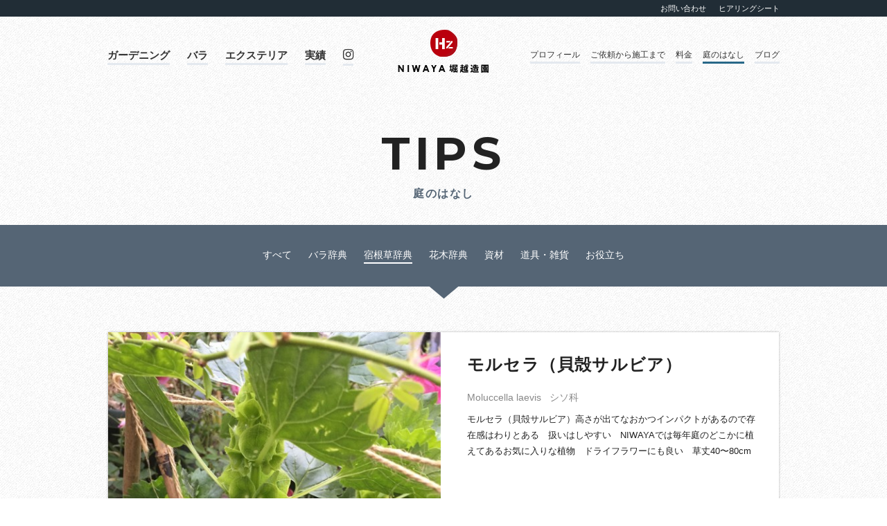

--- FILE ---
content_type: text/html; charset=UTF-8
request_url: http://www.horikoshizouen.com/tips/1747.html
body_size: 13131
content:
<!DOCTYPE html>
<!--[if IE 7]>
<html class="ie ie7" lang="ja">
<![endif]-->
<!--[if IE 8]>
<html class="ie ie8" lang="ja">
<![endif]-->
<!--[if !(IE 7) | !(IE 8)  ]><!-->
<html lang="ja">
<!--<![endif]-->
<head>
<meta charset="UTF-8" />
<meta http-equiv="X-UA-Compatible" content="IE=Edge,chrome=1" />
<meta name="Description" content="私たちNIWAYA 堀越造園は、バラや宿根草を使った庭を中心に皆様と一緒にすごしやすく、いつまでもここにいたいと思って頂けるような庭づくりを目指しています。" />
<meta name="Keywords" content="NIWAYA,堀越造園,造園業,庭,庭づくり,庭作り,ガーデニング,ローズガーデン,バラ園,バラ,イングリッシュガーデン,日本庭園,植木,手入れ,植栽,エクステリア,埼玉県,東京都,堀越誠,堀越希弥" />
<meta name="viewport" content="width=500" />
<meta property="og:type" content="website" />
<meta property="og:description" content="私たちNIWAYA 堀越造園は、バラや宿根草を使った庭を中心に皆様と一緒にすごしやすく、いつまでもここにいたいと思って頂けるような庭づくりを目指しています。" />
<meta property="og:url" content="http://www.horikoshizouen.com" />
<meta property="og:image" content="http://www.horikoshizouen.com/images/common/opg.png" />
<meta property="og:site_name" content="NIWAYA 堀越造園はバラや宿根草を使った庭づくりを行う造園業者です。" />
<meta property="og:title" content="モルセラ（貝殻サルビア） | NIWAYA 堀越造園" />
<link href="http://www.horikoshizouen.com/favicon.ico" rel="shortcut icon" />
<link href="http://www.horikoshizouen.com/css/reset.css" rel="stylesheet" type="text/css" />
<link href="http://www.horikoshizouen.com/css/common.css" rel="stylesheet" type="text/css" />
<link href="http://www.horikoshizouen.com/css/font-awesome.css" rel="stylesheet" type="text/css" />
<link href="http://fonts.googleapis.com/css?family=Muli:300,400" rel="stylesheet" type="text/css" />
<link href="http://fonts.googleapis.com/css?family=Montserrat:400,700" rel="stylesheet" type="text/css" />
<link href="http://fonts.googleapis.com/css?family=Meie+Script" rel="stylesheet" type="text/css" />
<link href="http://fonts.googleapis.com/css?family=Pinyon+Script" rel="stylesheet" type="text/css" />
<link href="http://www.horikoshizouen.com/css/tips.css" rel="stylesheet" type="text/css" />
<script src="http://www.horikoshizouen.com/js/jquery-1.8.3.js" type="text/javascript" charset="utf-8"></script>
<script src="http://www.horikoshizouen.com/js/jquery.easing-1.3.js" type="text/javascript" charset="utf-8"></script>
<script src="http://www.horikoshizouen.com/js/jquery.matchheight.js" type="text/javascript" charset="utf-8"></script>
<script src="http://www.horikoshizouen.com/js/jquery.slimscroll.js" type="text/javascript" charset="utf-8"></script>
<script src="http://www.horikoshizouen.com/js/common.js" type="text/javascript" charset="utf-8"></script>
<noscript>
<link href="http://www.horikoshizouen.com/css/noscript.css" rel="stylesheet" type="text/css" media="all" />
</noscript>
<title>モルセラ（貝殻サルビア） | NIWAYA 堀越造園</title>
<!--[if lt IE 9]>
<script src="http://www.horikoshizouen.com/js/IE9.js" type="text/javascript" charset="utf-8"></script>
<script src="http://www.horikoshizouen.com/js/mediaqueries.js" type="text/javascript" charset="utf-8"></script>
<script src="http://www.horikoshizouen.com/js/jquery.backgroundsize.js" type="text/javascript" charset="utf-8"></script>
<![endif]-->
<!--[if lte IE 7]>
<link href="http://www.horikoshizouen.com/css/ie.css" rel="stylesheet" type="text/css" media="all" />
<script src="http://www.horikoshizouen.com/js/DD_belatedPNG_0.0.8a-min.js" type="text/css" charset="utf-8"></script>
<script>
	DD_belatedPNG.fix('img,a,p,ol,ul,li,dl,dt,dd,h1,h2,h3,div,span,.png');
</script>
<![endif]-->
<script>

(function(i,s,o,g,r,a,m){i['GoogleAnalyticsObject']=r;i[r]=i[r]||function(){
(i[r].q=i[r].q||[]).push(arguments)},i[r].l=1*new Date();a=s.createElement(o),
m=s.getElementsByTagName(o)[0];a.async=1;a.src=g;m.parentNode.insertBefore(a,m)
})(window,document,'script','//www.google-analytics.com/analytics.js','ga');

ga('create', 'UA-58197014-1', 'auto');
ga('require', 'displayfeatures');
ga('send', 'pageview');

</script>
		<script type="text/javascript">
			window._wpemojiSettings = {"baseUrl":"http:\/\/s.w.org\/images\/core\/emoji\/72x72\/","ext":".png","source":{"concatemoji":"http:\/\/www.horikoshizouen.com\/wp\/wp-includes\/js\/wp-emoji-release.min.js?ver=4.2.38"}};
			!function(e,n,t){var a;function o(e){var t=n.createElement("canvas"),a=t.getContext&&t.getContext("2d");return!(!a||!a.fillText)&&(a.textBaseline="top",a.font="600 32px Arial","flag"===e?(a.fillText(String.fromCharCode(55356,56812,55356,56807),0,0),3e3<t.toDataURL().length):(a.fillText(String.fromCharCode(55357,56835),0,0),0!==a.getImageData(16,16,1,1).data[0]))}function i(e){var t=n.createElement("script");t.src=e,t.type="text/javascript",n.getElementsByTagName("head")[0].appendChild(t)}t.supports={simple:o("simple"),flag:o("flag")},t.DOMReady=!1,t.readyCallback=function(){t.DOMReady=!0},t.supports.simple&&t.supports.flag||(a=function(){t.readyCallback()},n.addEventListener?(n.addEventListener("DOMContentLoaded",a,!1),e.addEventListener("load",a,!1)):(e.attachEvent("onload",a),n.attachEvent("onreadystatechange",function(){"complete"===n.readyState&&t.readyCallback()})),(a=t.source||{}).concatemoji?i(a.concatemoji):a.wpemoji&&a.twemoji&&(i(a.twemoji),i(a.wpemoji)))}(window,document,window._wpemojiSettings);
		</script>
		<style type="text/css">
img.wp-smiley,
img.emoji {
	display: inline !important;
	border: none !important;
	box-shadow: none !important;
	height: 1em !important;
	width: 1em !important;
	margin: 0 .07em !important;
	vertical-align: -0.1em !important;
	background: none !important;
	padding: 0 !important;
}
</style>
<link rel='next' title='ラベンダースティック' href='http://www.horikoshizouen.com/blog/1751.html' />
<link rel='canonical' href='http://www.horikoshizouen.com/tips/1747.html' />
<link rel='shortlink' href='http://www.horikoshizouen.com/?p=1747' />
</head>

<body id="" class="single">

<div id="header">
	
	<div class="inner">
		
		<h1><a href="http://www.horikoshizouen.com">NIWAYA 堀越造園</a></h1>
		
		<ul id="menu_global" class="clearfix menu">
			<li><a href="http://www.horikoshizouen.com/gardening/">ガーデニング</a></li>
			<li><a href="http://www.horikoshizouen.com/rose/">バラ</a></li>
			<li><a href="http://www.horikoshizouen.com/exterior/">エクステリア</a></li>
			<li><a href="http://www.horikoshizouen.com/works/">実績</a></li>
			<li id="menu_instagram"><a href="https://www.instagram.com/niwaya_horikoshi/" target="_blank"><i class="fa fa-instagram" aria-hidden="true"></i></a></li>
		</ul>
		
		<ul id="menu_business" class="clearfix menu">
			<li><a href="http://www.horikoshizouen.com/profile/">プロフィール</a></li>
			<li><a href="http://www.horikoshizouen.com/workflow/">ご依頼から施工まで</a></li>
			<li><a href="http://www.horikoshizouen.com/price/">料金</a></li>
			<li class="active"><a href="http://www.horikoshizouen.com/tips/">庭のはなし</a></li>
			<li><a href="http://www.horikoshizouen.com/blog/">ブログ</a></li>
		</ul>
		
		<ul id="menu_contact" class="clearfix menu">
			<li><a href="http://www.horikoshizouen.com/inquiry/">お問い合わせ</a></li>
			<li><a href="http://www.horikoshizouen.com/application/">ヒアリングシート</a></li>
		</ul>
		
	</div><!--/inner-->
	
</div><!--/header-->
<div id="neck">
	
	<h2 class="title century"><a href="http://www.horikoshizouen.com/tips/">TIPS</a></h2>
	
	<h2 class="title ja">庭のはなし</h2>
	
	<div id="menu_contents">
		
		<div class="content_inner">

			<ul class="menu_text clearfix">
				<li id="menu_all"><a href="http://www.horikoshizouen.com/tips/">すべて</a></li>
				<li id="menu_tips_rose"><a href="http://www.horikoshizouen.com/tips/tips_rose/">バラ辞典</a></li>
				<li id="menu_tips_perennial" class="active"><a href="http://www.horikoshizouen.com/tips/tips_perennial/">宿根草辞典</a></li>
				<li id="menu_tips_plants"><a href="http://www.horikoshizouen.com/tips/tips_plants/">花木辞典</a></li>
				<li id="menu_tips_materials"><a href="http://www.horikoshizouen.com/tips/tips_materials/">資材</a></li>
				<li id="menu_tips_tools"><a href="http://www.horikoshizouen.com/tips/tips_tools/">道具・雑貨</a></li>
				<li id="menu_tips_helpful"><a href="http://www.horikoshizouen.com/tips/tips_helpful/">お役立ち</a></li>
			</ul>
			
		</div><!--/content_inner-->
		
	</div><!--/menu_contents-->
	
</div><!--/neck-->

<div id="waste">
	
	<div class="inner">
		
		<div id="tip_post" class="post clearfix tips_perennial">
			
			<div class="lefter post_image">

				<p class="tip_image"><img src="http://www.horikoshizouen.com/images/2015/05/IMG_4560-500x500.jpg" alt="" /></p>
				
			</div><!--/lefter-->
			
			<div class="righter">

				
	    		<div class="post_details">
	    			
		    		<h3 class="tip_title title">モルセラ（貝殻サルビア）</h3>
		    		
 
					<h4 class="tip_subtitle"><span class="tip_en">Moluccella laevis</span><span class="tip_family">シソ科</span></h4>
		    		
		    		<div class="tip_content">
		    			
		    			<p>モルセラ（貝殻サルビア）高さが出てなおかつインパクトがあるので存在感はわりとある　扱いはしやすい　NIWAYAでは毎年庭のどこかに植えてあるお気に入りな植物　ドライフラワーにも良い　草丈40〜80cm</p>		    			
		    		</div><!--/post_content-->

		    		
		    		<div class="tip_data clearfix">
		    			
		    			<ul class="clearfix">
		    				<li class="clearfix"><span class="label">原産国</span>シリア</li>
		    				<li class="clearfix"><span class="label">花期</span>初夏</li>
		    				<li class="clearfix cold_1"><span class="label">耐寒性</span>強</li>
		    				<li class="clearfix cold_1"><span class="label">耐暑性</span>強</li>
		    				<li class="clearfix sun_1"><span class="label">日照</span>日向</li>
</span></li>
		    			</ul>
		    			

		    		</div><!--/tip_data-->
	

					<div class="tip_category_meta clearfix">
						
						<div class="tip_category_tags clearfix">
							
						
							<p class="tip_category tag tag_tips_perennial">宿根草辞典</p>
						
		    		
						</div><!--/tip_category_tags-->

	    				<p class="tip_date">06/21 登録</p>
		    		
					</div><!--/tip_category_meta-->

	    		</div><!--/tip_details-->
	    		
			</div><!--/righter-->
			
    	</div><!--/tip_post-->
    	
    	<div id="clips">
    		
    		<p><a href="javascript:set_cookie();">このページをクリップする</a></p>

<script type="text/javascript">

$(function(){
	
	set_cookie = function(){

		var clip1 = $.cookie('clip1');
		var clip2 = $.cookie('clip2');
		var clip3 = $.cookie('clip3');
		
		if(clip1 == null &&  clip2 != '1747' &&  clip3 != '1747'){
			$.cookie('clip1', '1747', { expires: 365 });
			alert('SAVED 1');
		} else {
			alert('NO SAVED 1');
			if(clip2 == null && clip1 != '1747' &&  clip3 != '1747'){
				alert('SAVED 2');
				$.cookie('clip2', '1747', { expires: 365 });
			} else {
				alert('NO SAVED 2');
				if(clip3 == null && clip1 != '1747' && clip2 != '1747'){
					alert('SAVED 3');
					$.cookie('clip3', '1747', { expires: 365 });
				} else {
					alert('NO SAVED 3');
				}
			}

		}
	}

});

</script>
    		
    	</div><!--/clips-->

		<div id="navi" class="section clearfix">
   			
    		<ul class="clearfix">
				<li class="navi_prev"><a href="http://www.horikoshizouen.com/tips/1724.html"><span>ウエスタンレッドシダー　（アンティーク塗装仕上げ）</span></a></li>
    			
					<li class="navi_list"><a href="http://www.horikoshizouen.com/tips/"></a></li>
				<li class="navi_next"><a href="http://www.horikoshizouen.com/tips/2097.html"><span>カツラ　桂</span></a></li>
    			
			</ul>

    	</div><!--/navi-->
			
		<p class="back"><a href="#top">▲</a></p>
			
	</div><!--/inner-->
	
</div><!-- waste -->

<div id="footer" class="section">
	
	<div class="inner">
		
		<p id="copyright" class="century">C. NIWAYA Horikoshi Zouen.inc, All Rights Reserved.</p>
		
		<ul id="menu_sns" class="clearfix">
			<li><a href="https://www.instagram.com/niwaya_horikoshi/" target="_blank"><i class="fa fa-instagram" aria-hidden="true"></i></a></li>
		</ul>
		
	</div><!--/inner-->
	
</div><!--/footer-->

<script type="text/javascript">

//jquery
$(function() {


	//jquery.slimscroll
	$('.tip_content').slimScroll({
		height: '160px'
	});
	

});

</script>

</body>
</html>



--- FILE ---
content_type: text/css
request_url: http://www.horikoshizouen.com/css/common.css
body_size: 15719
content:
/* Common */


html {
	position: relative;
	overflow: auto;
}
body {
	position: relative;
	min-width: 1000px;
	overflow-x: hidden;
	line-height: 1.8em;
	color: #222;
	background: url(../images/common/body_bg.png);
}
.hide {
	display: none !important;
}
.inner {
	margin: 0 auto;
	padding: 0;
	width: 1000px;
}
.section {
	position: relative;
	clear: both;
	margin-bottom: 45px;
}
.block {
	margin-bottom: 21px;
}
h2.title {
	margin-bottom: 9px;
	text-align: center;
	font-size: 66px;
	font-weight: bold;
	letter-spacing: 0.1em;
	line-height: 1.2em;
}
h2.title.ja {
	font-size: 16px;
	color: #556575;
}
h2.title a {
	color: #222;
	text-decoration: none;
}
h3.title {
	font-size: 24px;
	font-weight: bold;
	letter-spacing: 0.05em;
}
h3.title a {
	color: #222;
	text-decoration: none;
}
h4.title {
	margin-bottom: 9px;
	font-weight: bold;
	font-size: 13px;
}
.century {
	font-family: 'Century Gothic','Montserrat','Muli',sans-serif;
}
p {
	margin-bottom: 15px;
}
a {
	color: #286888;
}

.column {
	background: #FFF
}
.triple .column {
	margin-bottom: 36px;
	width: 306px;
	overflow: hidden;
}
.triple .column.lefter {
	float: left;
	margin-right: 25px;
}
.triple .column.center {
	float: left;
}
.triple .column.righter {
	float: right;
}

.double .column {
	margin-bottom: 36px;
	width: 472px;
	overflow: hidden;
}
.double .column.lefter {
	float: left;
}
.double .column.righter {
	float: right;
}

.single, .double, .triple {
	clear: both;
}
.single .column {
	margin-bottom: 36px;
	width: 100%;
	overflow: hidden;
}

.column.blue {
	background: url(../images/common/column_blue.png);
}
.column.gold {
	background: url(../images/common/column_gold.png);
}
.column.black {
	background: url(../images/common/column_black.png);
}

.shadow .column {
		-o-box-shadow: 0px 0px 3px rgba(0,0,0,0.3);
		-ms-box-shadow: 0px 0px 3px rgba(0,0,0,0.3);
		-moz-box-shadow: 0px 0px 3px rgba(0,0,0,0.3);
		-webkit-box-shadow: 0px 0px 3px rgba(0,0,0,0.3);
	box-shadow: 0px 0px 3px rgba(0,0,0,0.3);
}

.column_inner {
	margin: 21px;
	padding: 12px;
	background: #FFF;
}
.column h3.title {
	display: inline-block;
	*display: inline;  
	*zoom: 1;  
	margin-bottom: 3px;
	padding-bottom: 3px;
	border-bottom: solid 2px #FFF;
}
.column h3.title a {
	color: #222;
	text-decoration: none;
	border-bottom: solid 2px #FFF;
		-o-transition: all 300ms linear;
		-ms-transition: all 300ms linear;
		-moz-transition: all 300ms linear;
		-webkit-transition: all 300ms linear;
	transition: all 300ms linear;
}
.column h3.title a:hover {
	border-bottom: solid 2px #222;
}

.column h4.subtitle {
	margin-bottom: 18px;
	font-size: 11px;
}
.extract {
	position: relative;
}
.extract_text {
	margin-bottom: 0;
}
.details {
	padding-left: 18px;
	line-height: 21px;
	background: url(../images/common/details_bg.png) no-repeat left center;
}
.extract .details {
	position: absolute;
	right: 39px;
	top: 39px;
}

.lefter {
	float: left;
}
.righter {
	float: right;
}

.square {
	font-size: 7px;
	line-height: 7px;
	vertical-align: super;
}
.link {

}
.link a {
	display: block;
	margin: 0 auto;
	padding: 12px 0;
	width: 300px;
	background: #436D98;
	color: #FFF;
	text-decoration: none;
	font-size: 14px;
	font-weight: bold;
	text-align: center;
		-o-border-radius: 7px;
		-ms-border-radius: 7px;
		-moz-border-radius: 7px;
		-webkit-border-radius: 7px;
	border-radius: 7px;
		-o-transition: all 300ms linear;
		-ms-transition: all 300ms linear;
		-moz-transition: all 300ms linear;
		-webkit-transition: all 300ms linear;
	transition: all 300ms linear;
}
.link a:hover {
	background: #214D7A;
}

.reference {
	padding: 30px 0;
}
.reference h3.en {
	display: inline-block;
	*display: inline;  
	*zoom: 1;  
	margin-bottom: 6px;
	padding: 6px 30px 6px 0;
	font-size: 24px;
	line-height: 30px;
	font-family: 'Pinyon Script', cursive;
	background: url(../images/common/quote_end.png) no-repeat right bottom;
}
.reference h3.en:first-letter {
	padding-left: 36px;
	background: url(../images/common/quote_start.png) no-repeat left top;
}

.reference h3.ja {
	margin-bottom: 24px;
	font-size: 12px;
	color: #798795;
}

.back {
	position: absolute;
	left: 50%;
	bottom: 0;
	margin-left: -16px !important;
	clear: both;
	margin: 0;
	width: 33px;
	height: 33px;
}
.back a {
	display: block;
	width: 33px;
	height: 33px;
	text-indent: 100%;
	white-space: nowrap;
	overflow: hidden;
	background: url(../images/common/back_bg.png) no-repeat;
	background-size: 33px 33px;
}
#notfound {
	text-align: center;
	font-size: 14px;
}
.pager {
	margin-bottom: 15px;
	text-align: right;
	font-size: 18px;
	font-family: 'Century Gothic','Montserrat','Muli',sans-serif;
	font-weight: bold;
	color: #888;
}
.pager a {
	text-decoration: none;
}
.pager .page-numbers {
	padding: 0 3px;
}
.pager .page-numbers.prev,
.pager .page-numbers.next {
}


/*** Tips ***/

.tag.tag_tips_rose  {
	background: url(../images/common/tag_rose_bg.png) no-repeat right center !important;
}
.tag.tag_tips_perennial {
	background: url(../images/common/tag_perennial_bg.png) no-repeat right center !important;
}
.tag.tag_tips_maintenance {
	background: url(../images/common/tag_maintenance_bg.png) no-repeat right center !important;
}
.tag.tag_tips_tools {
	background: url(../images/common/tag_tools_bg.png) no-repeat right center !important;
}
.tag.tag_tips_garden {
	background: url(../images/common/tag_garden_bg.png) no-repeat right center !important;
}
.tag.tag_tips_wooddeck {
	background: url(../images/common/tag_wooddeck_bg.png) no-repeat right center !important;
}
.tag.tag_tips_iron {
	background: url(../images/common/tag_ironwork_bg.png) no-repeat right center !important;
}
.tag.tag_tips_exterior {
	background: url(../images/common/tag_exterior_bg.png) no-repeat right center !important;
}
.tag.tag_tips_plants {
	background: url(../images/common/tag_plants_bg.png) no-repeat right center !important;
}
.tag.tag_tips_helpful {
	background: url(../images/common/tag_helpful_bg.png) no-repeat right center !important;
}
.tag.tag_tips_materials {
	background: url(../images/common/tag_materials_bg.png) no-repeat right center !important;
}
.tag.tag_tips {
	background: url(../images/common/tag_bg.png) no-repeat right center !important;
}


/** Header **/

#header {
	padding-top: 24px;
	height: 110px;
	background: url(../images/common/header_bg.png) repeat-x;
}
#header .inner {
	position: relative;
	padding-top: 24px;
}
#header a {
	text-decoration: none;
}


/*** Menu ***/

#header h1 {
	position: absolute;
	left: 50%;
	top: 10px;
	width: 180px;
	height: 80px;
	overflow: hidden;
	margin-left: -90px;
}
#header h1 a {
	display: block;
	width: 180px;
	height: 80px;
	background: url(../images/common/horikoshizouen.com.png) no-repeat;
	text-indent: 100%;
	white-space: nowrap;
	overflow: hidden;
}
@media only screen and (-webkit-min-device-pixel-ratio: 1.5) {
	#header h1 a {
		background: url(../images/common/horikoshizouen.com@2x.png) no-repeat;
		background-size: 180px 80px;
	}
}
.menu li {
	float: left;
}

#menu_global {
	position: absolute;
	left: 15px;
	top: 45px;
}
#menu_global li {
	margin-right: 25px;
	font-size: 15px;
	font-weight: bold;
}
#menu_global li a {
	color: #333;
	padding-bottom: 3px;
		-o-transition: all 300ms linear;
		-ms-transition: all 300ms linear;
		-moz-transition: all 300ms linear;
		-webkit-transition: all 300ms linear;
	transition: all 300ms linear;
	border-bottom: solid 3px #E4E9EF;
}
#menu_global li.active a, #menu_global li a:hover {
	padding-bottom: 3px;
	border-bottom: solid 3px #286888;
}
#menu_global li#menu_instagram {
	font-size: 18px;
}

#menu_business {
	position: absolute;
	right: 15px;
	top: 45px;
}
#menu_business li {
	margin-left: 15px;
	font-size: 12px;
}
#menu_business li a {
	color: #333;
	padding-bottom: 3px;
		-o-transition: all 300ms linear;
		-ms-transition: all 300ms linear;
		-moz-transition: all 300ms linear;
		-webkit-transition: all 300ms linear;
	transition: all 300ms linear;
	border-bottom: solid 3px #E4E9EF;
}
#menu_business li.active a, #menu_business li a:hover {
	padding-bottom: 3px;
	border-bottom: solid 3px #286888;
}

#menu_contact {
	position: absolute;
	right: 15px;
	top: -24px;
}
#menu_contact li {
	margin-left: 18px;
	line-height: 24px;
	font-size: 11px;
}
#menu_contact li a {
	color: #FFF;
}


/** Neck **/

#neck {
	padding: 48px 0;
}
#menu_contents {
	padding-bottom: 18px;
	background: url(../images/common/menu_contents_bg.png) no-repeat center bottom;
	background-size: 45px 19px;
}
#menu_contents .content_inner {
	position: relative;
	margin-top: 36px;
	padding: 33px 0;
	color: #FFF;
	background: #556575;
	overflow: hidden;
}

#menu_contents ul {
	position: relative;
	float: left;
	left: 50%;
}
#menu_contents li {
	position: relative;
	left: -50%;
	float: left;
	margin: 0 12px;
	color: #FFF;
	font-size: 14px;
	cursor: pointer;
	border-bottom: solid 2px #556575;
		-o-transition: all 300ms linear;
		-ms-transition: all 300ms linear;
		-moz-transition: all 300ms linear;
		-webkit-transition: all 300ms linear;
	transition: all 300ms linear;
}


#menu_contents li:hover, #menu_contents li.active {
	border-bottom: solid 2px #FFF;
}
#menu_contents h2.title {
	font-size: 18px;
}
#menu_contents .content_inner a {
	color: #FFF;
	text-decoration: none;
}
#menu_contents.icons .content_inner {
	padding: 18px 0;
}
#menu_contents.icons li {
	margin: 0 18px;
		min-width: 80px;
		width: auto !important;
	width: 80px;
}
#menu_contents.icons li a {
	display: block;
	padding-top: 80px;
	text-align: center;
	font-size: 9px;
	background-size: 80px 80px !important;
}
#menu_contents .copy {
	margin-bottom: 2px;
	text-align: center;
	font-size: 15px;
}


/** Waste **/

#waste {
	position: relative;
}
#waste .inner {
	padding: 0 16px 45px 16px;
	width: 968px;
}

/*** Full ***/

#waste.full h3.title {
	margin-bottom: 15px;
	text-align: center;
	font-size: 32px;
	color: #556575;
}
#waste.full h3.title.ja {
	margin-bottom: 30px;
	text-align: center;
	font-size: 13px;
}
#waste.full p {
	font-size: 13px;
	line-height: 1.8em;
}
#waste.full .content_icon {
	margin-bottom: 30px;
	text-align: center;
}
#waste.full .content_icon img {
	width: 120px;
	height: 120px;
}
#waste.full .section.colored {
	margin-bottom: 0;
	padding: 72px 0;
	background: url(../images/common/colored_bg.png) no-repeat center top #E4E9EF;
}
#waste.full .section.noncolored {
	margin-bottom: 0;
	padding: 72px 0;
	background: url(../images/common/noncolored_bg.png) no-repeat center top;
}
#waste.full .double.section .lefter {
	width: 460px;
}
#waste.full .double.section .righter {
	width: 460px;
}
#waste.full .content_image p {
	margin-bottom: 0;
}
#waste.full .column h3.title {
	display: block;
	*display: block; 
	font-size: 18px;
	color: #222;
	text-align: center !important;
}
#waste.full .column p {
	margin-bottom: 0;
}
#waste.full .column p.content_column_image {
	text-align: center;
	margin-bottom: 18px;
}
#waste.full .content_text.single {
	margin: 0 auto 45px auto;
	width: 600px;
	text-align: left;
	font-size: 13px;
	line-height: 1.8em;
}


/*** Summary ***/

#summary {
	text-align: center;
}
#summary .summary_text {
	margin: 0 auto;
	width: 600px;
	text-align: left;
	font-size: 15px;
	line-height: 1.8em;
}
#summary .icon img {
	width: 120px;
	height: 120px;
}


/*** Table ***/

.table {
	float: left;
	padding: 10px;
	width: 276px;
	border-bottom: solid 3px #DDD;
	border-right: solid 3px #DDD;
}
.table.bottom {
	border-bottom: none;
}
.table.right {
	border-right: none;
}

.table .lefter {
	width: 90px !important;
}
.table .righter {
	width: 170px !important;
}
.table .table_image {
	width: 90px;
	height: 90px;
	background: #EEE;
}
.table h4 {
	margin-bottom: 6px;
	font-size: 13px !important;
	font-weight: bold;
	line-height: 1.6em !important;
}
.table p {
	font-size: 11px !important;
	line-height: 1.6em !important;
}


/*** Navi ***/

#navi {
	position: relative;
	overflow: hidden;
	margin-top: 90px;
}
#navi ul {
	position: relative;
	float: left;
	left: 50%;
}
#navi li {
	position: relative;
	left: -50%;
	float: left;
	width: 50px;
	height: 50px;
	overflow: hidden;
}
#navi li a {
	display: block;
	width: 450px;
	height: 50px;
	line-height: 50px;
	text-decoration: none;
	color: #222;
}
#navi li.navi_prev {
	width: 450px;
	background: url(../images/common/navi_prev.png) no-repeat right -50px;
	background-size: 50px 100px;
}
#navi li.navi_list {
	background: url(../images/common/navi_list.png) no-repeat 0 0;
	background-size: 50px 100px;
}
#navi li.navi_next {
	width: 450px;
	background: url(../images/common/navi_next.png) no-repeat 0 -50px;
	background-size: 50px 100px;
}
#navi li.navi_prev a {
	text-align: right;
	background: url(../images/common/navi_prev.png) no-repeat right top;
	background-size: 50px 100px;
}
#navi li.navi_next a {
	background: url(../images/common/navi_next.png) no-repeat 0 0;
	background-size: 50px 100px;
}
#navi li.navi_prev a span {
	margin-right: 54px;
	font-weight: bold;
	font-size: 15px;
}
#navi li.navi_next a span {
	margin-left: 54px;
	font-weight: bold;
	font-size: 15px;
}


/*** Tags ***/

.tags li, .tag {
	float: left;
	padding: 2px 9px 2px 3px;
	margin: 0 6px 6px 0;
	color: #FFF;
	font-size: 10px;
	line-height: 12px;
	background: url(../images/common/tag_bg.png) no-repeat right center;
	overflow: hidden;
}


/** Extract Tips **/

#extract_tips .extract_tip {
	float: left;
	padding: 12px;
	width: 282px;
	border: solid 3px #CCC;
}
#extract_tips .extract_tip.tip_1 {
	padding: 0 12px 12px 0;
	border-top: none;
	border-left: none;
	border-right: none;
}
#extract_tips .extract_tip.tip_2 {
	padding-top: 0;
	border-top: none;
}
#extract_tips .extract_tip.tip_3 {
	padding: 0 0 12px 12px;
	border-top: none;
	border-left: none;
	border-right: none;
}
#extract_tips .extract_tip.tip_4 {
	padding: 12px 12px 12px 0;
	border-top: none;
	border-left: none;
}
#extract_tips .extract_tip.tip_5 {
	padding: 12px;
	border-top: none;
	border-left: none;
}
#extract_tips .extract_tip.tip_6 {
	padding: 12px 0 12px 12px;
	border-top: none;
	border-left: none;
	border-right: none;
}
#extract_tips .extract_tip.tip_7 {
	padding: 12px 12px 0 0;
	border-top: none;
	border-left: none;
	border-bottom: none;
}
#extract_tips .extract_tip.tip_8 {
	padding: 12px 12px 0 12px;
	border-top: none;
	border-left: none;
	border-bottom: none;
}
#extract_tips .extract_tip.tip_9 {
	padding: 12px 0 0 12px;
	border: none;
}

#extract_tips .extract_tip p {
	margin-bottom: 0;
}
#extract_tips .extract_tip .lefter {
	width: 88px;
	height: 88px;
	overflow: hidden;
}
#extract_tips .extract_tip .righter {
	width: 180px;
	height: 88px;
	overflow: hidden;
}
#extract_tips .extract_tip_image img {
	width: 88px;
	height: auto;
}
#extract_tips .extract_tip_image .empty a {
	display: block;
	background: #EEE;
	color: #CCC;
	text-align: center;
	font-size: 11px;
	line-height: 88px;
	text-decoration: none;
	overflow: hidden;
}
#extract_tips h4.extract_tip_title {
	font-size: 13px;
	font-weight: bold;
}
#extract_tips p.extract_tip_content {
	margin-bottom: 9px;
	font-size: 12px;
	line-height: 1.5em;
}
#extract_tips .extract_tip_tag {
	float: left;
}
#extract_tips .extract_tip_date {
	float: right;
	width: 3em;
	text-align: right;
	color: #CCC;
	font-size: 18px;
}
#extract_tips .extract_tip_text {
	position: relative;
}
#extract_tips .extract_tip_meta {
	position: absolute;
	bottom: 0;
	left: 0;
	width: 100%;
}


/** Clips **/

#clips {
	display: none;
}


/** Footer **/

#footer {
	padding: 60px 0 120px 0;
}

#footer ul#menu_sns {
	position: relative;
	float: left;
	left: 50%;
}
#footer ul#menu_sns li {
	position: relative;
	left: -50%;
	float: left;
	margin: 0 15px;
	font-size: 21px;
	overflow: hidden;
}
#footer ul#menu_sns a {
	text-decoration: none;
	color: #333;
}
		

#copyright {
	text-align: center;
	letter-spacing: 0.1em;
}


--- FILE ---
content_type: text/css
request_url: http://www.horikoshizouen.com/css/tips.css
body_size: 3835
content:
/* Tips List */


h3.copy {
	margin-bottom: 36px;
	text-align: center;
	font-size: 14px;
	color: #566675;
}

#tips_list {
	margin-left: -24px;
}
#tips_list .tip {
	float: left;
	overflow: hidden;
	margin-left: 24px;
}
#tips_list .tip.empty {
	float: none;
	margin: 60px 0;
	text-align: center;
	font-size: 15px;
	color: #CCC;
}
#tips_list .tip_image {
	margin-bottom: 0;
	width: 180px;
	height: 180px;
	overflow: hidden;
	background: #EEE;
}
#tips_list .tip_image.empty a {
	display: block;
	width: 180px;
	height: 180px;
	overflow: hidden;
	color: #CCC;
	text-align: center;
	line-height: 180px;
	background: #EEE;
	text-decoration: none;
}
#tips_list .tip_image img {
	width: 180px;
	height: auto;
}
#tips_list .tip .lefter {
	width: 180px;
}
#tips_list .tip .righter {
	position: relative;
	padding: 18px;
	width: 250px;
	height: 144px;
	overflow: hidden;
}
#tips_list .tip_desc {
	line-height: 1.6em;
}

h3.tip_title {
	margin-bottom: 9px;
	padding-bottom: 3px;
	font-size: 18px;
}
h3.tip_title a {
	color: #222;
	text-decoration: none;
	border-bottom: solid 2px #FFF;
		-o-transition: all 300ms linear;
		-ms-transition: all 300ms linear;
		-moz-transition: all 300ms linear;
		-webkit-transition: all 300ms linear;
	transition: all 300ms linear;
}
h3.tip_title a:hover {
	border-bottom: solid 2px #222;
}
h4.tip_subtitle {
	margin-bottom: 9px;
	font-size: 14px;
	color: #888;
}
h4.tip_subtitle .tip_en {
	margin-right: 12px;
}
#tips_list h4.tip_subtitle {
	margin-bottom: 6px;
	font-size: 11px;
	line-height: 1.2em;
	color: #888;
}
#tips_list h4.tip_subtitle .tip_en {
	margin-right: 6px;
}

.tip .tip_category_tags {
	position: absolute;
	left: 18px;
	bottom: 9px;
}

.post {
	margin-bottom: 45px;
	padding: 0;
	background: #FFF;
		-o-box-shadow: 0px 0px 3px rgba(0,0,0,0.3);
		-ms-box-shadow: 0px 0px 3px rgba(0,0,0,0.3);
		-moz-box-shadow: 0px 0px 3px rgba(0,0,0,0.3);
		-webkit-box-shadow: 0px 0px 3px rgba(0,0,0,0.3);
	box-shadow: 0px 0px 3px rgba(0,0,0,0.3);
}
.post .tip_category {
	margin-bottom: 0;
	color: #FFF;
	font-size: 11px;
	text-align: right;
	background: #888;
	border-bottom: solid 3px #FFF;
}
.post .tip_category a {
	display: inline-block;
	*display: inline;  
	*zoom: 1;  
	padding: 3px 12px;
	color: #FFF;
	line-height: 18px;
	text-decoration: none;
}

.post .lefter {
	width: 480px;
	height: 480px;
	overflow: hidden;
}
.post .righter {
	width: 480px;
	height: 480px;
	overflow: hidden;
}

.post .post_image p {
	margin-bottom: 0;
}
.post .post_image img {
	width: 480px;
	height: auto;
}
.post .post_image .empty {
	background: #EEE;
	color: #CCC;
	font-size: 15px;
	text-align: center;
	line-height: 480px;
	width: 480px;
	overflow: hidden;
}

.post .post_details {
	position: relative;
	padding: 30px 30px 60px 30px;
	height: 390px;
}
.post .tip_category_meta {
	position: absolute;
	bottom: 15px;
	left: 0;
	padding: 0 30px;
	width: 425px;
}
.post .tip_category_tags {
	float: left;
	width: 340px;
}
.post .post_details h3.tip_title {
	margin-bottom: 18px;
	padding-bottom: 3px;
	font-size: 24px;
	text-align: left;
	line-height: 1.4em;
}
.post .tip_date {
	float: right;
	margin-bottom: 9px;
	width: 6em;
	font-size: 13px;
	text-align: right;
	color: #CCC;
}
.post .tip_content {
	font-size: 13px;
	line-height: 1.8em;
}


.tip_data {
	margin-top: 36px;
	padding-top: 6px;
	border-top: 3px solid #DDD;
}
.tip_data li {
	float: left;
	width: 50%;
	margin-bottom: 3px;
	padding: 3px 0;
	border-bottom: solid 1px #DDD;
}
.tip_data li .label {
	float: left;
	display: block;
	width: 4em;
	margin-right: 9px;
}
.tip_data li#tip_data_works {
	width: 100%;
}
.tip_data li#tip_data_works a {
	margin-right: 9px;
}


.tip_data dt {
	clear: both;
	float: left;
	margin-bottom: 3px;
	padding: 3px 0;
	width: 5em;
}
.tip_data dd {
	margin-bottom: 3px;
	padding: 3px 0 3px 6em;
	border-bottom: dotted 1px #CCC;
}


--- FILE ---
content_type: text/plain
request_url: https://www.google-analytics.com/j/collect?v=1&_v=j102&a=1442291353&t=pageview&_s=1&dl=http%3A%2F%2Fwww.horikoshizouen.com%2Ftips%2F1747.html&ul=en-us%40posix&dt=%E3%83%A2%E3%83%AB%E3%82%BB%E3%83%A9%EF%BC%88%E8%B2%9D%E6%AE%BB%E3%82%B5%E3%83%AB%E3%83%93%E3%82%A2%EF%BC%89%20%7C%20NIWAYA%20%E5%A0%80%E8%B6%8A%E9%80%A0%E5%9C%92&sr=1280x720&vp=1280x720&_u=IGBAgEABAAAAACAAI~&jid=1011841137&gjid=1329071625&cid=865424835.1769144784&tid=UA-58197014-1&_gid=715910982.1769144784&_slc=1&z=795867006
body_size: -286
content:
2,cG-LVCYPF18YV

--- FILE ---
content_type: application/javascript
request_url: http://www.horikoshizouen.com/js/common.js
body_size: 719
content:
$(function(){
	
	//Display Size Detection
	function windowW(){
		var W = $(window).width() * 1.05;
	
		if(W > 1400) {
			var S = 'wider';
		} else {
			var S = '';
		}

		$('body').removeClass().addClass(S);
	}
	
	windowW();

	//Scroll to #
	$('a.anchor').click(function() {
		var speed = 600;
		var offset = 90;
		var href= $(this).attr('href');
		var target = $(href == '#' || href == '' ? 'html' : href);
		var position = target.offset().top - offset;
		$('body,html').animate({
			scrollTop: position
		},speed,'easeOutExpo');
		return false;
	});

	//Scroll to top
	$('.back a').click(function() {
		var speed = 600;
		$('body,html').animate({
			scrollTop: 0
		},speed,'easeOutExpo');
		return false;
	});
		
});
